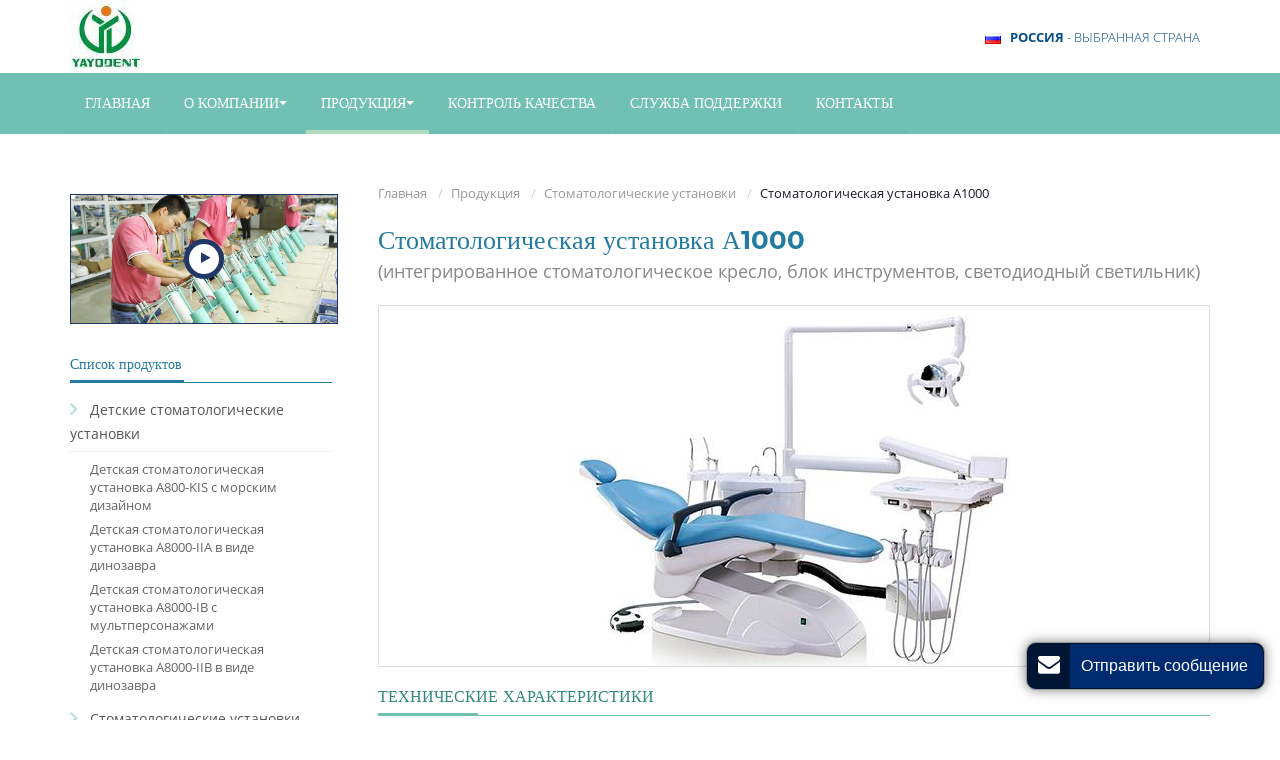

--- FILE ---
content_type: text/html
request_url: http://dentalchair-unit.ru/2-4-a1000-dental-chair-unit.html
body_size: 9452
content:
<!doctype html>
<html lang="RU">
<head>
<meta charset="utf-8">
<meta name="language" content="ru">
<meta name="referrer" content="always">
<meta name="viewport" content="width=device-width, initial-scale=1">  






<meta property="og:title" content="Стоматологическая установка А1000 | Производитель стоматологического оборудования | Yayou" />
<meta property="og:type" content="website" />
<meta property="og:url" content="http://dentalchair-unit.ru/2-4-a1000-dental-chair-unit.html" />
<meta property="og:description" content="Стоматологическое кресло A1000 управляется с помощью двигателя низкого напряжения DC, который предотвращает вибрацию, вызванную давлением воздуха и воды и защищает стоматологический скалер." />

<title>Стоматологическая установка А1000 | Производитель стоматологического оборудования | Yayou</title>
<meta name="keywords" content="Стоматологическая установка, стоматология, стоматологическое кресло пациента, производитель стоматологического оборудования" />
<meta name="description" content="Стоматологическое кресло A1000 управляется с помощью двигателя низкого напряжения DC, который предотвращает вибрацию, вызванную давлением воздуха и воды и защищает стоматологический скалер." />

<link rel="alternate" type="application/rss+xml" href="/sitemap.xml" />
<link rel="alternate" type="application/rss+xml" href="/rss.xml" />
<link type="text/css" href="bootstrap-3.3.4/css/bootstrap.min.css" rel="stylesheet" />
<link type="text/css" href="css/font-awesome.min.css" rel="stylesheet" />
<link type="text/css" href="css/responsive.css" rel="stylesheet" />
<link type="text/css" href="css/magnific-popup.css" rel="stylesheet"/> 
<link type="text/css" href="css/slider.css" rel="stylesheet"/>
<link type="text/css" href="js/videocss.css" rel="stylesheet"/>
<link rel="stylesheet" href="http://etwvideoru18.com/js/hls/plyr.css">
<meta http-equiv="x-dns-prefetch-control" content="on" />
<link rel="dns-prefetch" href="http://etwru22.com" /> 
</head>

<body>
<div class="gridContainer clearfix">
  <div id="header">
    <div id="headerin">
      <div id="etw_logo"><a href="/"><img src="images/logo.jpg" alt="Foshan Yayou Medical Equipment Co.,Ltd." /></a></div>
      <div id="etw_language" onClick="showcountryselector();"> <img src="flag/ru.jpg" /> <a href="#"><strong>Россия</strong> - выбранная страна</a> </div>
    <div class="clear"></div>
    </div> 
    <div class="top-nav">
      <nav class="navbar navbar-default">
        <div class="container-fluid">
          <div class="navbar-header">
            <button type="button" class="navbar-toggle collapsed" data-toggle="collapse" data-target="#bs-example-navbar-collapse-1" aria-expanded="false">
            <div class="icon-reorder"></div>
            </button>
          </div>
          <div class="collapse navbar-collapse" id="bs-example-navbar-collapse-1">
            <ul class="nav navbar-nav">
              <li><a href="/">Главная</a></li>
<li class="dropdown"><a href="about-us.html" class="dropdown-toggle" data-toggle="dropdown" role="button" aria-haspopup="true" aria-expanded="false">О компании<span class="caret"></span></a>
                 <ul class="dropdown-menu">
                  <li><a href="company.html">Профиль компании</a></li> 
                  <li><a href="histroy.html">История развития</a></li> 
                  <li><a href="certificate.html">Сертификаты</a></li> 
                  <li><a href="customer-examples.html">Наши клиенты</a></li> 
                  <li><a href="trade-show.html">Участие в выставках</a></li>  
                </ul>
              </li> 
              <li class="dropdown"><a href="products.html" class="dropdown-toggle dq" data-toggle="dropdown" role="button" aria-haspopup="true" aria-expanded="false">Продукция<span class="caret"></span></a>
               <ul class="dropdown-menu row" id="menu-items"> 
               
               </ul>
              </li> 
              <li><a href="quality.html">Контроль качества</a></li>  
              <li><a href="service.html">Служба поддержки</a></li>  
              <li><a href="contact.html">Контакты</a></li>
            </ul>
          </div>
        </div>
      </nav>
    </div>
    <div class="clear"></div> 
  </div>
  <div class="clear"></div>  
  <div id="container">   
    <div id="etw_content">
    <div class="etw_video"><a href="#"><span class="icon-play"></span></a></div>
    <div id="etw_right">
        <div id="etw_producttitle">
          <ol>
            <li><a href="/">Главная</a></li>
            <li><a href="products.html">Продукция</a></li>
            <li><a href="2-dental-chair-unit.html">Стоматологические установки</a></li>
            <li>Стоматологическая установка А1000</li>
          </ol>
        </div>
        <div class="clear"></div> 
<div id="etw_instruction"> 
<div class="js-gallery-wrap">
<div itemscope itemtype="http://data-vocabulary.org/Product">
<div itemprop="description"> 
<h2 itemprop="name">Стоматологическая установка А1000
 <span>(интегрированное стоматологическое кресло, блок инструментов, светодиодный светильник) </span></h2>
<content>
<div class="img_center"><figure><a href="products/2-4-a1000-dental-chair-unit_01.jpg"><img title="Стоматологическая установка А1000" src="products/2-4-a1000-dental-chair-unit_01b.jpg" /></a></figure></div>
 <div class="clear"></div>
 <div class="protitles"><span>Технические характеристики</span></div>
 <ul class="processitem">
   <li> Электроснабжение: AC220В/110ВC 50/60Гц</li>
   <li> Входной источник энергии: 1200Вт</li>
   <li> Тип плавкого предохранителя: RFl-20, модель: Ф5×20, номинальный ток: 6.0A</li>
   <li> Стоматологический светильник (холодный свет): AC12—24В/6Вт—10Вт</li>
   <li> Негатоскоп: AC24В/4Вт</li>
   <li> Терморегулятор водоснабжения: AC24В/80Вт температура: 40℃±5℃</li>
   <li> Двигатель постоянного тока: DC24В/Л3.8A</li>
   <li> Цветовая температура стоматологического светильника: ≤4500K</li>
   <li> Интенсивность стоматологического светильника: 7000лк—42000лк</li>
   <li> Минимальная высота кресла: ≦50см</li>
   <li> Максимальная высота кресла: ≧75см</li>
   <li> Максимальная нагрузка кресла: ≤250кг</li>
   <li> Чехол на кресло: &lt; 1.9м</li>
   <li> Максимальная нагрузка стоматологического блока инструментов: 1.5кг</li>
   <li> Размеры стоматологической установки: 155*105*125 см</li>
   <li> Вес брутто: 250кг</li>

</ul>
 <div class="clear"></div>   
<div class="protitles"><span>Характеристики</span></div>    
В стоматологическую установку A1000 встроена удобная в эксплуатации керамическая плевательница, а также вместительный блок инструментов. <br>
 <ul class="item">
   <li> Используя негатоскоп, врач и пациент могут легко определить состояние полости рта.</li>
   <li> За счёт верхней загрузки блока инструментов, врачу не составит труда найти необходимое устройство. Стоматологический светильник легко отключить/включить в ручном или индукционном режиме.</li>
   <li> С целью послепродажного технического обслуживания сидение может быть легко разобрано благодаря съемным компонентам, что упрощает ремонт оборудования. </li>

</ul>
<div class="clear"></div>  
<div class="protitles"><span>Описание компонентов</span></div>    
<div class="img_rights"><figure><a href="products/2-4-a1000-dental-chair-unit_02.jpg"><img title="Электрическое стоматологическое кресло" src="products/2-4-a1000-dental-chair-unit_02.jpg" /></a></figure></div>
 <ul class="item">
<strong>Электрическое стоматологическое кресло</strong>
<li>Покрытие кресла изготовлено из мягкого пенополиуретанового эргономичного  материала с эффектом памяти, который гарантирует удобство пациенту во время лечения.</li>
<li>Высота спинки сидения регулируется двигателем низкого напряжения DC24В с использованием пневматической пружины, которая позволяет добиться быстрого и стабильного подъёма. </li>

</ul>
<div class="clear"></div> 
<hr>  
<div class="row">
 <div class="col-xs-12 col-sm-7">
 <ul class="item">
<strong>Стоматологический светильник </strong>
<li> Яркий и равномерный свет создаёт удобные условия для работы врача.</li>
<li> Пользователь может включить/отключить стоматологический светильник вручную или в удаленном режиме. </li>

</ul>
</div>
 <div class="col-xs-12 col-sm-5">
<div class="etw_photo etw_pic2">
<ul> 
 <li><figure><a href="products/2-4-a1000-dental-chair-unit_03.jpg"><img title="Стоматологический светильник" src="products/2-4-a1000-dental-chair-unit_03.jpg" /></a></figure></li>
 <li><figure><a href="products/2-4-a1000-dental-chair-unit_04.jpg"><img title="Стоматологический светильник" src="products/2-4-a1000-dental-chair-unit_04.jpg" /></a></figure></li>
 </ul>
 </div>
 </div>
</div> 
<div class="clear"></div> 
<hr>
<div class="img_rights"><figure><a href="products/2-4-a1000-dental-chair-unit_05.jpg"><img title="Блок инструментов" src="products/2-4-a1000-dental-chair-unit_05.jpg" /></a></figure></div>
 <ul class="item">
<strong>Блок инструментов</strong>
<li> Конструкция без использования винтов обеспечивает удобство послепродажного технического обслуживания инструмента.</li>
<li> С помощью встроенного в блок инструментов негатоскопа врач может легко определить проблемы в полости рта пациента.</li>
<li> Четырехканальные шланги для наконечников бормашины устойчивы к коррозии, высокому давлению и износу.</li>

</ul>
<div class="clear"></div> 
<hr>
<div class="img_rights"><figure><a href="products/2-4-a1000-dental-chair-unit_06.jpg"><img title="Многофункциональное педальное управление" src="products/2-4-a1000-dental-chair-unit_06.jpg" /></a></figure></div>
 <ul class="item">
<strong>Многофункциональное педальное управление </strong>
<li> Врач может отрегулировать высоту и наклон стоматологического кресла с помощью ножной педали.</li>
<li> Врач может контролировать поступление воды к плевательнице для ополаскивания полости рта или очищения плевательницы с помощью ножной педали.</li>
<li> Многофункциональное педальное управление контролирует подачу воды и воздуха для блока инструментов. </li>
<li> Многофункциональное педальное управление позволяет выбрать необходимую функцию бормашины, разделяя подачу пара и воды. </li>

</ul>
<div class="clear"></div>   
<div class="protitles"><span>Стандартная комплектация</span></div>   
 <ul class="processitem">
   <li> Электрическое стоматологическое кресло 1 шт.</li>
   <li> Система подачи воды 1 шт.</li>
   <li> Бойлер для подогрева воды 1 шт.</li>
   <li> Блок инструментов с пневматическим фиксатором 1 шт.</li>
   <li> Столик для инструментов с панелью кнопочного управления 1 шт.</li>
   <li> Светодиодный стоматологический светильник 1 шт.</li>
   <li> Четырехканальный шланг 3 шт.</li>
   <li> Водовоздушный пистолет с тремя режимами работы 2 шт.</li>
   <li> Мощный/слабый слюноотсос 1шт. </li>
   <li> Многофункциональное педальное управление 1 шт.</li>
   <li> Стул врача 1 шт.</li>

</ul>     
<div class="clear"></div> 
<div class="protitles"><span>Дополнительная комплектация</span></div>   
 <ul class="processitem">
   <li> Стоматологический скалер</li>
   <li> Фотополимеризатор</li>
   <li> Высоко/низкоскоростная бормашина</li>
   <li> Стоматологический воздушный компрессор</li>
   <li> Интраоральная камера (+дисплей)</li>
   <li> Другое дополнительное оборудование</li>
   
</ul>    
<div class="clear"></div> 
 <strong>Установка</strong> <br>  
 <div class="img_center"><figure><a href="products/2-4-a1000-dental-chair-unit_07.jpg"><img title="Установка" src="products/2-4-a1000-dental-chair-unit_07b.jpg" /></a></figure></div>
 <div class="relatednames">
 Схожая продукция<br>
 стоматологическое оборудование, стоматология, стоматологическая установка, блок инструментов, блок инструментов детской стоматологической установки</div>
 </content>
            <div id="etw_form">
              <div id="etw_set_feedback_form">
                <div id="etw_form_title"><span class="icon-envelope"></span> Форма запроса</div>
                <div id="floatchatiframe2011"></div>
              </div>
              <div class="etw_contactin">
                <div class="etw_hometitle"><span class="icon-phone-sign"></span> <a href="contact.html">Контакты</a></div>
                <div class="etw_contact">
    <p class="c_name">Foshan Yayou Medical Equipment Co.,Ltd.</p>
    <p>Адрес: No.1 Huafu Bei Road, Zhangcha Street, Chancheng District, Foshan City, Guangdong Province</p>
    <p>
Тел.: <a href="tel:+86-757-82582940"> +86-757-82582940</a> <br>

Факс: +86-757-82582942</p>
    
<div class="share"> <a title="Twitter" class="share_twitter" href="https://twitter.com/intent/tweet?text=%D0%A1%D1%82%D0%BE%D0%BC%D0%B0%D1%82%D0%BE%D0%BB%D0%BE%D0%B3%D0%B8%D1%87%D0%B5%D1%81%D0%BA%D0%B0%D1%8F+%D1%83%D1%81%D1%82%D0%B0%D0%BD%D0%BE%D0%B2%D0%BA%D0%B0+%D0%901000+%7C+%D0%9F%D1%80%D0%BE%D0%B8%D0%B7%D0%B2%D0%BE%D0%B4%D0%B8%D1%82%D0%B5%D0%BB%D1%8C+%D1%81%D1%82%D0%BE%D0%BC%D0%B0%D1%82%D0%BE%D0%BB%D0%BE%D0%B3%D0%B8%D1%87%D0%B5%D1%81%D0%BA%D0%BE%D0%B3%D0%BE+%D0%BE%D0%B1%D0%BE%D1%80%D1%83%D0%B4%D0%BE%D0%B2%D0%B0%D0%BD%D0%B8%D1%8F+%7C+Yayou&url=http%3A%2F%2Fdentalchair-unit.ru%2F2-4-a1000-dental-chair-unit.html&related=" target="_blank"><i class="icon-twitter"></i></a> <a title="Facebook" class="share_facebook" href="http://www.facebook.com/sharer.php?u=http%3A%2F%2Fdentalchair-unit.ru%2F2-4-a1000-dental-chair-unit.html#.UeoAPXvAH60.facebook&t=%D0%A1%D1%82%D0%BE%D0%BC%D0%B0%D1%82%D0%BE%D0%BB%D0%BE%D0%B3%D0%B8%D1%87%D0%B5%D1%81%D0%BA%D0%B0%D1%8F+%D1%83%D1%81%D1%82%D0%B0%D0%BD%D0%BE%D0%B2%D0%BA%D0%B0+%D0%901000+%7C+%D0%9F%D1%80%D0%BE%D0%B8%D0%B7%D0%B2%D0%BE%D0%B4%D0%B8%D1%82%D0%B5%D0%BB%D1%8C+%D1%81%D1%82%D0%BE%D0%BC%D0%B0%D1%82%D0%BE%D0%BB%D0%BE%D0%B3%D0%B8%D1%87%D0%B5%D1%81%D0%BA%D0%BE%D0%B3%D0%BE+%D0%BE%D0%B1%D0%BE%D1%80%D1%83%D0%B4%D0%BE%D0%B2%D0%B0%D0%BD%D0%B8%D1%8F+%7C+Yayou&display=popup" target="_blank"><i class="icon-facebook"></i></a>  <a title="Linkedin" class="share_linkedin" href="http://www.linkedin.com/shareArticle?mini=true&amp;url=http%3A%2F%2Fdentalchair-unit.ru%2F2-4-a1000-dental-chair-unit.html&amp;title=%D0%A1%D1%82%D0%BE%D0%BC%D0%B0%D1%82%D0%BE%D0%BB%D0%BE%D0%B3%D0%B8%D1%87%D0%B5%D1%81%D0%BA%D0%B0%D1%8F+%D1%83%D1%81%D1%82%D0%B0%D0%BD%D0%BE%D0%B2%D0%BA%D0%B0+%D0%901000+%7C+%D0%9F%D1%80%D0%BE%D0%B8%D0%B7%D0%B2%D0%BE%D0%B4%D0%B8%D1%82%D0%B5%D0%BB%D1%8C+%D1%81%D1%82%D0%BE%D0%BC%D0%B0%D1%82%D0%BE%D0%BB%D0%BE%D0%B3%D0%B8%D1%87%D0%B5%D1%81%D0%BA%D0%BE%D0%B3%D0%BE+%D0%BE%D0%B1%D0%BE%D1%80%D1%83%D0%B4%D0%BE%D0%B2%D0%B0%D0%BD%D0%B8%D1%8F+%7C+Yayou" target="_blank"><i class="icon-linkedin"></i></a> <a title="Gmail" class="share_gmail" href="https://mail.google.com/mail/?view=cm&fs=1&to&su=%D0%A1%D1%82%D0%BE%D0%BC%D0%B0%D1%82%D0%BE%D0%BB%D0%BE%D0%B3%D0%B8%D1%87%D0%B5%D1%81%D0%BA%D0%B0%D1%8F+%D1%83%D1%81%D1%82%D0%B0%D0%BD%D0%BE%D0%B2%D0%BA%D0%B0+%D0%901000+%7C+%D0%9F%D1%80%D0%BE%D0%B8%D0%B7%D0%B2%D0%BE%D0%B4%D0%B8%D1%82%D0%B5%D0%BB%D1%8C+%D1%81%D1%82%D0%BE%D0%BC%D0%B0%D1%82%D0%BE%D0%BB%D0%BE%D0%B3%D0%B8%D1%87%D0%B5%D1%81%D0%BA%D0%BE%D0%B3%D0%BE+%D0%BE%D0%B1%D0%BE%D1%80%D1%83%D0%B4%D0%BE%D0%B2%D0%B0%D0%BD%D0%B8%D1%8F+%7C+Yayou&body=http%3A%2F%2Fdentalchair-unit.ru%2F2-4-a1000-dental-chair-unit.html#.UeoAibOaiNE.gmail&ui=2&tf=1&shva=1" target="_blank"><i class="icon-envelope-alt"></i></a> <a title="Print This Page" rel="nofollow" href="#" onclick="window.print();return false;"><i class="icon-print"></i></a> <a title="ETW Cloud System" class="share_etwcloud" href="http://etwinternational.ru/productlist.html?q=%D0%A1%D1%82%D0%BE%D0%BC%D0%B0%D1%82%D0%BE%D0%BB%D0%BE%D0%B3%D0%B8%D1%87%D0%B5%D1%81%D0%BA%D0%B0%D1%8F+%D1%83%D1%81%D1%82%D0%B0%D0%BD%D0%BE%D0%B2%D0%BA%D0%B0+%D0%901000++%28%D0%B8%D0%BD%D1%82%D0%B5%D0%B3%D1%80%D0%B8%D1%80%D0%BE%D0%B2%D0%B0%D0%BD%D0%BD%D0%BE%D0%B5+%D1%81%D1%82%D0%BE%D0%BC%D0%B0%D1%82%D0%BE%D0%BB%D0%BE%D0%B3%D0%B8%D1%87%D0%B5%D1%81%D0%BA%D0%BE%D0%B5+%D0%BA%D1%80%D0%B5%D1%81%D0%BB%D0%BE%2C+%D0%B1%D0%BB%D0%BE%D0%BA+%D0%B8%D0%BD%D1%81%D1%82%D1%80%D1%83%D0%BC%D0%B5%D0%BD%D1%82%D0%BE%D0%B2%2C+%D1%81%D0%B2%D0%B5%D1%82%D0%BE%D0%B4%D0%B8%D0%BE%D0%B4%D0%BD%D1%8B%D0%B9+%D1%81%D0%B2%D0%B5%D1%82%D0%B8%D0%BB%D1%8C%D0%BD%D0%B8%D0%BA%29" target="_blank"><i class="icon-cloud"></i></a></div>
<div class="qrcode"></div>
    </div>
              </div>
            </div> 
                <div class="clear"></div>
                <div class="other_pro">
                  <div class="othertitle"><strong>Другие продукты</strong></div>
                  <ul>  
<li>
<ol>
<li class="product_img"><a href="2-5-a3000-dental-chair-unit.html"><img src="products/2-5-a3000-dental-chair-unit_01m.jpg" alt="Стоматологическая установка А3000" /></a></li>
<li class="product_con"><a href="2-5-a3000-dental-chair-unit.html">Стоматологическая установка А3000</a> </li>
</ol>
</li>  
<li>
<ol>
<li class="product_img"><a href="2-6-a3600-dental-chair-unit.html"><img src="products/2-6-a3600-dental-chair-unit_01m.jpg" alt="Стоматологическая установка А3600 " /></a></li>
<li class="product_con"><a href="2-6-a3600-dental-chair-unit.html">Стоматологическая установка А3600 </a> </li>
</ol>
</li> 
<li>
<ol>
<li class="product_img"><a href="2-7-a5000-dental-chair-unit.html"><img src="products/2-7-a5000-dental-chair-unit_01m.jpg" alt="Стоматологическая установка А5000 " /></a></li>
<li class="product_con"><a href="2-7-a5000-dental-chair-unit.html">Стоматологическая установка А5000 </a> </li>
</ol>
</li>  
<li>
<ol>
<li class="product_img"><a href="2-8-a6600-dental-chair-unit.html"><img src="products/2-8-a6600-dental-chair-unit_01m.jpg" alt="Стоматологическая установка А6600" /></a></li>
<li class="product_con"><a href="2-8-a6600-dental-chair-unit.html">Стоматологическая установка А6600</a> </li>
</ol>
</li>
                  </ul>
                </div>  
 
 
          </div>
        </div>
          </div>
        </div>
    <div class="clear"></div> 
        </div>
    <div id="etw_sidebar"> 
    <div id="etw_productlist">
    <div class="etw_hometitle"><span>Список продуктов</span></div>
    <ul>
 <li><a href="1-pediatric-dental-chair.html">Детские стоматологические установки</a>
 <ol>
<li><a href="1-1-pediatric-dental-chair.html">Детская стоматологическая установка А800-KIS с морским дизайном</a></li>
<li><a href="1-2-pediatric-dental-chair.html">Детская стоматологическая установка А8000-IIА в виде динозавра</a></li>
<li><a href="1-3-pediatric-dental-chair.html">Детская стоматологическая установка А8000-IВ с мультперсонажами</a></li>
<li><a href="1-4-pediatric-dental-chair.html">Детская стоматологическая установка А8000-IIВ в виде динозавра</a></li>
</ol>
</li>
<li><a href="2-dental-chair-unit.html">Стоматологические установки</a>
<ol>
<li><a href="2-1-a800-dental-chair-unit.html">Стоматологическая установка А800</a></li>
<li><a href="2-2-a800-i-dental-chair-unit.html">Стоматологическая установка А800-I </a> </li>
<li><a href="2-3-a880-dental-chair-unit.html">Стоматологическая установка А880</a></li>
<li><a href="2-4-a1000-dental-chair-unit.html" class="dq">Стоматологическая установка А1000</a></li>
<li><a href="2-5-a3000-dental-chair-unit.html">Стоматологическая установка А3000</a> </li>
<li><a href="2-6-a3600-dental-chair-unit.html">Стоматологическая установка А3600 </a></li>
<li><a href="2-7-a5000-dental-chair-unit.html">Стоматологическая установка А5000 </a></li>
<li><a href="2-8-a6600-dental-chair-unit.html">Стоматологическая установка А6600</a> </li>
<li><a href="2-9-a6800-dental-chair-unit.html">Стоматологическая установка А6800</a></li>
</ol>
</li>  
    </ul>
    </div> <div class="clear"></div>    
       <div id="tags"><div id="tags_title">Tags</div><a class="tags_1">Стоматологическая установка</a><a class="tags_2"> стоматология</a><a class="tags_3"> стоматологическое кресло пациента</a><a class="tags_4"> производитель стоматологического оборудования</a></div>
    </div>
    <div class="clear"></div> 
  </div>  
    <div class="clear"></div> 
  </div>
  <div class="clear" id="etwclear"></div>
  <div id="footer">
    <div id="etw_footin">
      <div id="etw_homefooter"><a href="/">Главная</a>  <a href="about-us.html">О компании</a>  <a href="products.html">Продукция</a> <a href="quality.html">Контроль качества</a>  <a href="service.html">Служба поддержки</a>  <a href="contact.html">Контакты</a></div>
    </div>
      <div class="clear"></div>
      <div id="otherlink"></div>
      <div class="clear"></div>
      <div id="etw_coper">
        <coperright><a id="coper" title="Supported by ETW International Inc. USA" target="blank" href="http://www.etwinternational.com/">Supported by ETW International Inc. USA</a></coperright>
      </div>
  </div>
</div>
<script type="text/javascript" src="http://etwru22.com/public/static/js/jquery-1.10.0.min.js"></script> 
<script type="text/javascript" src="js/menu-items.js"></script> 
<script> 
jQuery(document).ready(function(){
jQuery.getScript('http://etwru22.com/serverFile/chat/2015/chat.2015.js',function(){
jQuery.getScript('http://etwru22.com/serverFile/chat/2015/top.2015.js',function(){
var chat_param = new Object();
chat_param.jsqid = 19971;  //计数器编号
chat_param.chatid = 6579; //询盘编号
chat_param.lan = 'ru'; //语言
chat_param.ShowFooterIcon = 1; //1, 文字显示方式,不等于1, 图片显示方式
chat_param.rssUrl = 'rss.xml'; //RSS链接, 默认为: add/rss
chat_param.sitemapUrl = 'sitemap.html'; //sitemap链接, 默认为: add/sitemap
etw_init(chat_param);
SetInquiryForm('floatchatiframe2011','90%','500');
Get_Google_Analytics('UA-122686090-44');
jQuery.getScript("https://etwinternational.ru/public/world/js/etwcloudglobe.min.js", function() {
	chat_param.title = "ВЫБЕРИТЕ СТРАНУ"; //标题
        ETWCountrySelector(chat_param);
});
})
})
});</script> 
<script type="text/javascript" src="bootstrap-3.3.4/js/bootstrap.min.js"></script> 
<script type="text/javascript"> 
$('.dropdown-toggle').dropdownHover(); 
jQuery(function($){
$('a.dropdown-toggle').click(function(e){
	e.preventDefault();
	var th=$(this); 
	location.href= th.attr("href");
	});
});
 </script>
<script type="text/javascript" src="js/jquery.magnific-popup.min.js"></script> 
<script src="http://etwvideoru18.com/js/hls/plyr.js"></script> 
<script src="http://etwvideoru18.com/js/hls/hls.light.min.js"></script> 
<script src="http://etwvideoru18.com/js/hls/main.min.js"></script>  
<script type="text/javascript">
jQuery(document).ready(function() {
    jQuery(".etw_video a,.home_video a").magnificPopup({
      mainClass: 'video_pop-up',
      items: {
        src: '<div id="my_video-wrap"><div class="inner_video-wrap"><video id="my_video" controls preload="auto"></video></div></div>',
        type: 'inline'
      },
      closeMarkup: '<button title="" type="button" class="mfp-close">&#215;</button>',
      fixedContentPos: true,
      closeOnBgClick: false,
      verticalFit: true,
      preloader: false,
      callbacks: {
        open: function() {
          etwvp.init('#my_video','ru/fsyayou/home_ru','dentalunit-videos.ru');
        },
        close: function() {
         
        }
      }
    });

});
</script>  
<script>
jQuery(document).ready(function() {
	jQuery(".js-gallery-wrap").magnificPopup({
			  delegate: 'figure > a',
			  type:'image',
			  gallery: {
				enabled: true,
				navigateByImgClick: true,
				preload: [0,1]
			  }
			});
});
</script>  
<script type="text/javascript" src="http://etwru22.com/public/static/js/md.js"></script>     
<script type="text/javascript" src="http://etwru22.com/public/static/layer/layer.js"></script>
<script type="text/javascript" src="http://etwru22.com/public/static/js/shield.js"></script>

<script>
var chat_param = new Object();
ETWWebShield(chat_param);
</script>
</body>
</html>


--- FILE ---
content_type: text/html; charset=UTF-8
request_url: https://etwinternational.ru/index.php?{web/api}/get_lan&chatid=6579&jsqid=19971&callback=countryselectordata
body_size: 254
content:
countryselectordata({"langlist":[{"website":"dentalchair-unit.com","name":"English","img":"us.jpg"},{"website":"dentalchair-unit.ru","name":"\u0420\u0443\u0441\u0441\u043a\u0438\u0439","img":"ru.jpg"},{"website":"dentalchair-unit.com.ar","name":"Espa\u00f1ol","img":"ar.gif"},{"website":"dentalchair-units.com","name":"\u0627\u0644\u0639\u0631\u0628\u064a\u0629","img":"ae.jpg"}]})

--- FILE ---
content_type: text/css
request_url: http://dentalchair-unit.ru/css/responsive.css
body_size: 10843
content:
@charset "utf-8";
@font-face{font-weight:400;font-style:normal;font-family:fontawesome;src:url(//:) format("no404"),url(../font-awesome/fontawesome-webfont.woff) format("woff"),url(../font-awesome/fontawesome-webfont.ttf) format("truetype")} 


@font-face{font-weight:400;font-style:normal;font-family:Open Sans Regular;src:url(//:) format("no404"),url(../font/OpenSans-Regular.woff) format("woff"),url(../font/OpenSans-Regular.ttf) format("truetype")} 
@font-face{font-weight:400;font-style:normal;font-family:Open Sans Light;src:url(//:) format("no404"),url(../font/OpenSans-Light.woff) format("woff"),url(../font/OpenSans-Light.ttf) format("truetype")} 
@font-face{font-weight:400;font-style:normal;font-family:Open Sans Bold;src:url(//:) format("no404"),url(../font/OpenSans-Bold.woff) format("woff"),url(../font/OpenSans-Bold.ttf) format("truetype")} 
@font-face{font-weight:400;font-style:normal;font-family:Montserrat Bold;src:url(//:) format("no404"),url(../font/Montserrat-Bold.woff) format("woff"),url(../font/Montserrat-Bold.ttf) format("truetype")}    
@font-face{font-weight:400;font-style:normal;font-family:Montserrat Regular;src:url(//:) format("no404"),url(../font/Montserrat-Regular.woff) format("woff"),url(../font/Montserrat-Regular.ttf) format("truetype")}    

/*base*/
img,object{max-width:100%}
img{-ms-interpolation-mode:bicubic;border:0}
body{color:#474747;font-size:14px;line-height:24px;clear:both;font-family:Open Sans Regular;background:#fff}
*,li,ol,ul{margin:0;padding:0}
li,ol,ul{float:left;list-style:none}
a{color:#291d5a;blr:expression(this.onFocus=this.blur())}
a:hover{color:#291d5a}
a:focus{outline:0}
a,a:focus,a:hover{text-decoration:none}
.clear{clear:both;margin:0;padding:0;height:0;font-size:0;line-height:0;width:0}
h2{line-height:26px;padding:25px 0 15px 0;font-size:26px;color:#237b9f; font-family:Montserrat Bold;margin:0}
h2 span{display:block;font-size:18px;color:#888; padding-top:5px; font-family:Open Sans Regular; text-transform:none}
h3{display:block;margin:0;padding:7px 0;font-size:16px;line-height:20px;color:#101010; font-family:Ubuntu Medium;} 

.etw_hometitle{line-height:26px;padding:25px 0 15px 0;font-size:26px;color:#237b9f; font-family:Montserrat Bold;}
.table{margin:5px 0 0;width:100%}
.table-responsive{margin-bottom:25px}
table,td{border:1px solid #ccc!important}
.table>tbody>tr{background-color:#f8f8f8}
.table>tbody>tr:nth-of-type(odd){background-color:#fff}
.table-hover>tbody>tr:hover,.table>tbody>tr:nth-of-type(odd):hover{background-color:#eee}
.table .top{background:#dde2e6!important}
.table>tbody>tr>td{vertical-align:middle;padding:4px 8px;font-size:14px;line-height:18px}
.table img{display:block;margin:5px auto;max-width:120px; float:left}
.table>tbody>tr>td u.inquiry:after{ float:left;!important;  margin:2px 0!important}
p{margin:0;padding:0 0 15px}
#chatbox{padding:0!important;border:none!important}
hr{border-top:1px dashed #ccc;margin:10px 0 15px;display:block;clear:both} 
inquiry,u.inquiry {text-decoration: none; color:#666}
u.inquiry:after{content:"INQUIRY"; display:inline-block;background:#236fc3;border-radius: 2px;color:#fff;text-align: center;line-height: 1;padding:4px 10px;font-size: 12px; margin:15px 0 0 0; float:right}
u.inquiry:hover:after{ background:#f08300} 
#etw_top{position:fixed;width:40px;height:40px;right:20px;bottom:100px;text-align:center;border-radius:4px;background:rgba(153,153,153,.6);z-index:100;cursor:pointer}
#etw_top i{font-size:30px;color:#fff;margin-top:3px;display:block}
#etw_top:hover i{margin-top:-5px;transition:all ease-in-out .3s;-moz-transition:all ease-in-out .3s;-webkit-transition:all ease-in-out .3s;-o-transition:all ease-in-out .3s;-ms-transition:all ease-in-out .3s} 
.review{font-size:16px;color:#291d5a}
.top{ padding-top:15px;} 
.brief,.relatednames{width:100%;margin:15px 0;overflow:hidden;color:#999;font-size:13px;line-height:20px}    
.half{ width:50%; float:left; padding-right:3%}

/*header*/
#header{width:100%; margin:0 auto; background:#fff; position:fixed;z-index:999; top:0}
#headerin{width:100%;margin:0 auto;max-width:1140px;}
#etw_logo{width:70px;height:auto;float:left;}
#etw_language{width:60%;float:right;text-align:right;margin:25px 10px 0 0}
#etw_language a{color:#074e86;line-height:18px;padding:2px 0 0 5px;font-size:13px;display:inline-block; text-transform:uppercase; font-family:Open Sans Light}
#etw_language a strong{font-size:13px; font-weight:400;color:#074e86;  font-family:Open Sans Bold}
#etw_language a:hover{color:#01903e}
.top-nav{ width:100%; float:right; text-align:left; background:#70c1b3}
.container-fluid{ padding:0;max-width:1140px;}
.navbar,.navbar-default,.navbar-default .navbar-collapse,.navbar-header,.navbar-nav{background:0;border:0;min-height:inherit;padding:0;margin:0;width:100%}
.navbar-default .navbar-nav li{width:auto;float:none;display:inline-block;}
.navbar-default .navbar-nav>li>a{ padding:18px 15px 14px 15px; color:#fff; font-size:14px; line-height:25px; text-transform:uppercase; font-family:Montserrat Regular; border-bottom:4px #6ebcb2 solid}
.navbar-default .dropdown-menu{z-index:1000;min-width:280px!important}
.dropdown-menu>li>a{white-space:normal!important}
.navbar-default .dropdown-menu li{width:100%;display:block;margin:0} 
.navbar-default .navbar-nav .caret{margin:0 0 2px 0}
.navbar-default .dropdown-menu li a{font-size:14px;padding:5px 20px 5px 18px;color:#555;line-height:18px}
.navbar-default .dropdown-menu li a.sechildren{font-size:14px;padding-left:30px;color:#888} 
.navbar-default .row{ width:520px; left:0; padding:15px 10px 10px 10px;}
.navbar-default .row li{ display:block; margin-right:2%; float:left;}  
.navbar-default .row li a,.navbar-default .row li ol,.row .dropdown-menu li ol a,.navbar-default .row li ol li,.navbar-default .row li ol li a{ width:100%; display:block;}
.navbar-default .row li a{ font-size:14px; color:#202020; line-height:16px; padding:8px 12px 4px 0; font-weight:bold} 
.navbar-default .row li .listp{ padding:5px 0 15px 0; float:left}
.navbar-default .row li ol li a{ font-size:13px; color:#555; position:relative; padding:3px 15px 3px 13px; line-height:16px; display:block; font-weight:400;}
.navbar-default .row li ol li a:before{ content:"\f105";font-family:fontawesome; position:absolute; left:2px; top:2px}
.navbar-default .row li ol{ padding-bottom:15px;}
.navbar-default .navbar-nav li a.dq,.navbar-default .navbar-nav li a:hover{ border-bottom:4px #b2dbbf solid; background:none;color:#fff;}
.navbar-default .dropdown-menu li a.dq,.navbar-default .dropdown-menu li a:hover{color:#e67615; background:none; border-bottom:none}
.navbar-default .navbar-nav>.open>a,.navbar-default .navbar-nav>.open>a:focus,.navbar-default .navbar-nav>.open>a:hover{ color:#fff; border-bottom:4px #b2dbbf solid; background:none;}
.navbar-brand{display:none}
.navbar-default .row li ol li a.dq,.navbar-default .row li ol li a:hover{ text-decoration:underline}

/*banner*/
#etw_banner{width:100%;height:auto;margin:0 auto; position:relative; text-align:center;} 
#etw_banner img{ width:100%; text-align:center; display:block;}
.banner_txt{position:absolute;width:94%;max-width:1140px;margin:0 auto;left:0;right:0;top:30%; text-align:center}
.banner_txt h2{font-size:29px; line-height:35px; color: #000; text-transform: uppercase;font-family:Montserrat Bold; text-align:right; width:450px; float:right; position:relative} 
.banner_txt h2:before{ position:absolute; content:""; width:90px; height:4px; background:#70c1b3; right:0; bottom:10px}
.banner_txt h2 span{font-size:29px;display:block; color: #000; text-transform: uppercase; font-family: Montserrat Regular;}


/*video*/
.etw_video{width:23.5%;overflow:hidden;position:relative;margin:10px auto 30px;float:left;height:130px;background:url(../images/video.jpg) no-repeat center;background-size:cover; border:1px #213866 solid;}
.etw_video a{top:0;font-size:18px;position:absolute;left:0;right:0;margin:auto;text-align:center;width:40px;height:40px;bottom:0}
.etw_video a span{padding:8px 0 0 4px;display:block;text-align:center;margin:0 auto;color:#213866;font-size:12px;border:5px solid #213866;border-radius:50%;width:100%;height:100%;transition:all ease-in-out .3s;-moz-transition:all ease-in-out .3s;-webkit-transition:all ease-in-out .3s;-o-transition:all ease-in-out .3s;-ms-transition:all ease-in-out .3s; background:#fff; font-family:fontawesome}
.etw_video img{max-width:150%}
.etw_video a:hover span{ background:#213866;color:#fff}
.etw_video:hover:before{width:100%;height:100%;left:0;top:0;background:rgba(0,0,0,.3);border-color:transparent;transition:all ease-in-out .3s;-moz-transition:all ease-in-out .3s;-webkit-transition:all ease-in-out .3s;-o-transition:all ease-in-out .3s;-ms-transition:all ease-in-out .3s}
.home_video{ margin:0 3% 0 0; height:180px; width: 23%;  float: left; background:url(../images/video.jpg) no-repeat center; background-size:cover; }
.video1{background:url(../images/video1.jpg) no-repeat center;background-size:cover}
.video2{background:url(../images/video2.jpg) no-repeat center;background-size:cover}
.video3{background:url(../images/video4.jpg) no-repeat center;background-size:cover} 
.video4{background:url(../images/video3.jpg) no-repeat center;background-size:cover} 
.video5{background:url(../images/video5.jpg) no-repeat center;background-size:cover} 
.video6{background:url(../images/video6.jpg) no-repeat center;background-size:cover}  
.video7{background:url(../images/video7.jpg) no-repeat center;background-size:cover} 

.company{width:100%; margin:0 auto; background:#eefffc} 
.company_txt{ width:94%;margin:0 auto; max-width:1140px; padding:30px 0 50px 0} 
.company_txt p{color:#3b7f73;line-height:25px;font-size:16px; font-family:Open Sans Regular} 
.company_txt span,.ys{ display:inline-block; color:#3b7f73;font-size:16px; padding-right:5px; font-family:Open Sans Bold}
 
 
/*index*/ 
#container{width:100%;margin:0 auto; margin-top:134px} 
#etw_content{width:94%;overflow:hidden;max-width:1140px;margin:0 auto;padding:50px 0 30px 0}
#etw_right{width:73%;float:right}
#etw_sidebar{width:23%;float:left;}
#etw_sidebar .etw_hometitle,#left .etw_hometitle,#right .etw_hometitle{line-height:20px; font-size:14px; color:#247ba0; padding:0 0 8px 0; font-family:Montserrat Bold; margin-bottom:15px; border-bottom:1px #247ba0 solid}
#left .etw_hometitle {border-bottom:1px #70c1b3 solid}
#etw_sidebar .etw_hometitle span{ display:block; position:relative}
#etw_sidebar .etw_hometitle span:before,#etw_sidebar .etw_hometitle a:before,#left .etw_hometitle a:before,#right .etw_hometitle a:before{ position:absolute; content:""; background:#247ba0; width:114px; height:2px; left:0; bottom:-8px}
#etw_sidebar .etw_hometitle a:before{ background:#247ba0}
#etw_sidebar .etw_hometitle a:before{ width:92px;}
#left .etw_hometitle a:before{ width:190px}
#right .etw_hometitle a:before{ width:145px}
#etw_sidebar .etw_hometitle a,#left .etw_hometitle a,#right .etw_hometitle a{color:#247ba0;display:block;position:relative}
#left .etw_hometitle a{ color:#348a7b;}
#etw_sidebar .etw_hometitle:hover a{color:#f08300;}
#etw_sidebar .etw_hometitle:hover{ color:#f08300;}
#etw_sidebar .etw_hometitle:hover span:before,#etw_sidebar .etw_hometitle:hover a:before{ background:#f08300}
#etw_productlist{ width:100%; height:auto; float:left; padding-bottom:25px}
#etw_productlist ul,#etw_productlist ul li,#etw_productlist ul li ol,#etw_productlist ul li ol li,#etw_productlist ul li ol li ol,#etw_productlist ul li ol li ol li{ display:block; width:100%;} 
#etw_productlist ul>li>a{line-height:18px; font-size:14px; color:#555; padding:5px 10px 5px 20px; font-family: Open Sans Regular; position:relative}  
#etw_productlist ul>li>a:before{ position:absolute; content:"\f105"; font-family:fontawesome; color:#bedfe2; font-size:20px; font-weight:bold; left:0; top:5px;}
#etw_productlist ul li ol{ margin:5px 0 10px 0; padding-top:5px; border-top:1px #eee solid}
#etw_productlist ul li ol li a{ color:#666; display:block; position:relative; font-size:13px; line-height:18px; padding:3px 10px 3px 20px;} 
#etw_productlist ul li a:hover,#etw_productlist ul li a.dq{ color:#e67615; text-decoration:underline;}  
#etw_productlist ul li a:hover:before,#etw_productlist ul li a.dq:before{ color:#e67615;}   
  

.etw_contactin{width:100%;height:auto;float:left; padding:0 0 5px;}
.etw_contact{width:100%;float:left; line-height:18px; color:#666; font-size:13px; font-family:Open Sans Regular; padding:5px 10px 0 0}
.etw_contact p a{color:#666}
.etw_contact p a:hover{color:#e67615}
.indent{ padding-left:61px;} 
.indent1{ padding-left:44px;} 
.c_name{font-family:Open Sans Bold; font-size:14px;}
.share{width:100%;margin:10px 0;overflow:hidden}
.share a{background:#e67615;text-align:center;margin:0 5px 5px 0;width:26px;display:block;float:left; height:26px;line-height:26px;color:#fff;font-size:12px;position:relative;cursor:pointer}
.share a:hover{background:#247ba0;color:#fff}  
#etw_sidebar .qrcode{ padding-bottom:15px;}

#left{ width:48%; float:left} 
#right{ width:48%; float:right} 
#mainpro,#mainpro ul{ width:100%;} 
#mainpro ul>li{width:49%;margin:0 2% 35px 0;} 
#mainpro ul>li:nth-child(2n){margin-right:0}
#mainpro ul>li:nth-child(2n+1){clear:both} 
#mainpro ul li ol{width:100%}
#mainpro ul li ol li.product_img{width:100%; text-align:center; background:#e4e9e8} 
#mainpro ul li ol li.product_img:hover{background:#d8d9d9} 
#mainpro ul>li>ol>li.product_con{width:100%; height:40px;} 
#mainpro ul>li>ol>li.product_con>a{color:#247ba0; font-size:13px; display: block; padding:8px 5% 0 5%; text-align:center; line-height:18px; font-family:Open Sans Light} 
#mainpro ul>li:hover>ol>li.product_con,#mainpro ul>li:hover>ol>li.product_con a{color:#f08300; text-decoration:underline;}  


#etw_homelink .etw_hometitle{ display:block; border-bottom:1px #70c1b3 solid; color:#348a7b; font-size:15px; padding-bottom:20px; position:relative; text-align:right; margin-bottom:40px;}
#etw_homelink .etw_hometitle:before{ position:absolute; content:""; width:60%; height:2px; background:#70c1b3; right:0; bottom:0;} 
#etw_homelink .etw_hometitle>span{ display:block; padding-left:30%; position:relative}
#etw_homelink .etw_hometitle>span:before{ position:absolute; content:""; width:113px; height:102px; left:15px; bottom:-35px; background:url(../images/baby.png) left no-repeat}
#etw_homelink{ width:100%; height:auto; float:left; padding-top:20px;}
#etw_homelink ul,#etw_homelink ul li{ width:100%;}
#etw_homelink ul li{color:#1c6256;  font-size:18px; font-weight:bold; padding:5px 0 5px 0; float:none}
#etw_homelink ul li span{ line-height:18px; font-size:15px; color:#348a7b;padding-left:8px;font-weight:normal;}


.history_date-list{padding-left:30px}
.history_date-list li{border-left:1px solid #70c1b3;box-sizing:border-box;cursor:pointer;margin-left:20px;padding:40px 10px 40px 30px;position:relative;height:auto}
.history_date-list li:first-child:before{background-color:#237b9f;content:"";display:block;position:absolute;top:0;left:-6px;height:1px;width:11px}
.history_date-list li:last-child:after{background-color:#237b9f;content:"";display:block;position:absolute;bottom:0;left:-6px;height:1px;width:11px}
.history_date-list li span{display: block; font-size: 16px; font-family:Montserrat Bold;
margin-left: 0;
width: 60px;
height: 60px;
line-height: 60px;
text-align: center;
border-radius: 50%;
background: #ccc; 
margin-bottom: 15px; position:absolute;top:30px;left:-30px;} 
.history_date-list li:hover span{ background:#70c1b3; color:#fff}
.history_date-list li p{position:relative;display:inline-block; margin:0 0 0 30px;transition:all .3s}  



/*Quick list*/ 
#etw_producttitle{margin:0 auto;height:auto;color:#1f1d29;line-height:18px;font-size:13px}
#etw_producttitle a{color:#999;padding-right:6px}
#etw_producttitle li{display:inline-block}
#etw_producttitle li+li::before{padding:0 5px;color:#ccc;content:"/\00a0"}
#etw_producttitle a:hover{color:#64c2b7}
#etw_producttitle small{display:inline}
#etw_instruction{width:100%;height:auto;overflow:hidden}

/*about*/
#etw_instruction{width:100%;height:auto;overflow:hidden}
.about_info{width:100%;height:auto;overflow:hidden}
.about_info ul li a{color:#444;font-size:18px;position:relative;padding:5px 0;line-height:24px;display:inline-block;font-weight:600;}
.about_info ul li img{width:100%}
.about_info ul li a:after{position:absolute;content:"\f101";font-family:fontawesome;font-size:16px;padding:1px 0 0 5px}
.about_info ul li a:hover{color:#da413d}
.about_info p{margin-bottom:5px}

/*Products*/
.protitle{font-size:20px;color:#348a7b;margin:5px 0 20px 0; line-height:24px;font-family:Montserrat Bold} 
.protitle a{ display:block; color:#348a7b; text-transform:uppercase; padding-left:25px;position:relative;} 
.protitle a:before{ position:absolute; content:"\f0a9"; font-size:18px; color:#348a7b; left:0; top:-1px; font-family:fontawesome} 
.protitle a:hover,.protitle a:hover:before{ color:#f08300;}
 
.protitles{line-height:20px; font-size:16px; color:#348a7d; padding:0 0 8px 0; font-family:Montserrat Bold; margin-bottom:15px; border-bottom:1px #70c1b2 solid; text-transform:uppercase;}
.protitles span{ display:block; position:relative}
.protitles span:before{ position:absolute; content:""; background:#70c1b2; width:100px; height:2px; left:0; bottom:-8px}

.protitle1{font-size:18px;line-height:24px;padding:8px 0;width:100%;overflow:hidden;clear:both;text-transform:capitalize;font-family:Montserrat Bold;color:#555;border-bottom:1px solid #70c1b2;margin:5px 0 12px 0;text-shadow:1px 5px 4px #ccc}
.protitle1 a{color:#348a7d;padding-left:25px;position:relative}
.protitle1 a:before{position:absolute;content:"\f096";font-family:FontAwesome;left:0;top:0}
.protitle1 a:hover{color:#0f599b;transition:all ease-in-out .3s;-moz-transition:all ease-in-out .3s;-webkit-transition:all ease-in-out .3s;-o-transition:all ease-in-out .3s;-ms-transition:all ease-in-out .3s}
.protitle1 a:hover:before{content:"\f046"}
 

ul.item{width:100%; padding-bottom:15px; float:none}
ul.item li{list-style: decimal;margin:6px 0 4px 18px; line-height:22px;width:97%; float:none} 

.processitem{ padding-bottom:20px; float:none; width:auto; overflow:hidden}
.processitem>li{ width:auto; line-height:18px; padding:5px 0 5px 20px; position:relative; float:none}
.processitem>li::before{ position:absolute; content:"\f00c"; font-size:12px; left:0; top:5px; color:#bedfe2; font-family:FontAwesome;}
 

.etw_products{width:100%;overflow:hidden}
.etw_products ul{width:100%;margin-top:5px}
.etw_products ul li ol{width:100%}
.etw_products ul>li{width:23.5%;margin:0 2% 20px 0}
.etw_products ul>li:nth-child(4n){margin-right:0}
.etw_products ul>li:nth-child(4n+1){clear:both}
.etw_products ul li ol li.product_img{width:100%;border:1px solid #bbb}
.etw_products ul li ol li.product_img img{width:100%}
.etw_products ul li ol li.product_con{width:100%;text-align:left}
.etw_products ul li ol li.product_con a{color:#237b9f;display:block;line-height:18px;font-size:14px;padding:10px 0 5px 0;text-decoration:underline;}
.etw_products ul li ol li.product_con span{ display:block; line-height:18px;color:#237b9f; font-size:13px;}
.etw_products ul li ol:hover li.product_con a,.etw_products ul li ol:hover li.product_con span{color:#f08300; text-decoration:none;}
.etw_products ul li ol:hover li.product_img{border:1px solid #666; opacity:0.7}

.etw_products1{width:100%;overflow:hidden; padding-bottom:10px;}
.etw_products1 ul,.etw_products1 ul li ol{width:100%}
.etw_products1 ul>li{width:100%;height:auto;padding:5px 0 20px}
.etw_products1 ul li ol li.product_img{width:24%;height:auto;border:1px solid #ddd}
.etw_products1 ul li ol li.product_img img{width:100%}
.etw_products1 ul li ol li.product_img:hover {border:1px solid #666; opacity:0.7}
.etw_products1 ul li ol li.product_con{width:73%;height:auto;float:right;text-align:left;color:#666;line-height:22px}
.etw_products1 ul li ol li.product_con a{color:#474747;display:block;line-height:18px;font-size:14px;padding:0 0 8px 0; margin-bottom:10px; font-family:Montserrat Bold;  border-bottom:1px #dedede solid}
.etw_products1 ul li ol li.product_con a:hover{color:#348a7b;}
.etw_products1 ul li ol li.product_con span{font-size:14px;display:block;line-height:22px; width:100%}  

.etw_products2{width:100%;overflow:hidden}
.etw_products2 ul{width:100%;margin-top:5px}
.etw_products2 ul li ol{width:100%}
.etw_products2 ul>li{width:32%;margin:0 2% 20px 0}
.etw_products2 ul>li:nth-child(3n){margin-right:0}
.etw_products2 ul>li:nth-child(3n+1){clear:both}
.etw_products2 ul li ol li.product_img{width:100%;border:1px solid #bbb}
.etw_products2 ul li ol li.product_img img{width:100%}
.etw_products2 ul li ol li.product_con a{color:#237b9f;display:block;line-height:18px;font-size:14px;padding:10px 0 5px 0;text-decoration:underline;}
.etw_products2 ul li ol li.product_con span{ display:block; line-height:18px;color:#237b9f; font-size:13px;}
.etw_products2 ul li ol:hover li.product_con a,.etw_products2 ul li ol:hover li.product_con span{color:#f08300; text-decoration:none;}
.etw_products2 ul li ol:hover li.product_img{border:1px solid #666; opacity:0.7}
 

/*etw_photo*/
.img_center{width:100%;clear:both;margin:6px auto 20px;text-align:center;font-size:15px;line-height:26px;border:1px solid #ddd}
.img_center img{display:block;margin:0 auto}
.img_center.whole{border:none} 
.img_center span{ display:inline-block; padding:10px 3%;}
.img_left,.img_right{width:38%;float:right;margin:10px 0 10px 3%;text-align:center;font-size:14px}
.img_left{float:left;margin:8px 3% 20px 0;width:20%;} 
.img_rights{margin:8px 0 20px 3%;float:right;width:20%;}
.img_left img,.img_right img,.img_rights img{border:1px solid #ccc;display:block;width:100%}
.img_left img:hover,.img_right img:hover,.img_rights img:hover{border:1px solid #291d5a}
.img_right span{font-size:14px;line-height:16px;display:block;margin-top:5px}
.img_right.swidth,.img_left.swidth{width:40%; margin-top:0} 
.img_right.swidth img,.img_left.swidth img{border:none}
.etw_photo{float:left;margin:5px 0;width:100%;height:auto}
.etw_photo ul{display:block;width:100%;height:auto}
.etw_photo ul li{display:block;margin:5px 1% 15px 0;text-align:center;line-height:18px;font-size:14px; position:relative;}
.etw_photo ul li span{text-align:center;display:block;padding:0 5px}
.etw_photo ul li p{text-align:left; padding:3px 15px 5px 0; line-height:20px}
.etw_photo ul li img{display:block;border:1px solid #ccc;width:99%;margin-bottom:5px}
.etw_photo ul li img:hover{border:1px solid #291d5a}
.etw_pic2 ul,.etw_pic3 ul,.etw_pic4 ul,.etw_pic5 ul,.etw_pic6 ul{margin:0}
.etw_pic2 ul li{width:49.5%}
.etw_pic3 ul li{width:32.66%}
.etw_pic4 ul li{width:24.25%}
.etw_pic5 ul li{width:19.2%}
.etw_pic6 ul li{width:15.66%}
.etw_pic2 ul li:nth-child(2n),.etw_pic3 ul li:nth-child(3n),.etw_pic4 ul li:nth-child(4n),.etw_pic5 ul li:nth-child(5n),.etw_pic6 ul li:nth-child(6n){margin-right:0}
.etw_pic2 ul li:nth-child(2n+1),.etw_pic3 ul li:nth-child(3n+1),.etw_pic4 ul li:nth-child(4n+1),.etw_pic5 ul li:nth-child(5n+1),.etw_pic6 ul li:nth-child(6n+1){clear:both} 
.etw_photo ul li.last span{display:block; color:#666; font-size:16px; font-family:Ubuntu Bold; text-align:center; position:absolute; bottom:40%; padding:0 5%}

.con_all{ float:right}
.con_all a { background: #e11b24;color: #fff;padding: 2px 10px;display: inline-block;margin-bottom: 15px; border-radius: 2px;}
.con_all a:hover{ background:#005ba7;}

.etw_pdf{margin:0 auto; overflow:hidden;}
.etw_pdf a{ width:50%; font-size:14px; display:block; float:left; padding-left:20px; margin:3px 0; color:#474747; position:relative}
.etw_pdf a:before{content:"\f1c1"; font-family:fontawesome; font-size:16px; position:absolute; left:0; top:0; color:#d83d33;}
.etw_pdf a:hover{ color:#e67615; text-decoration:underline;}

/*Contact us*/

#etw_contactin{width:54%;float:left;padding-top:15px}
#etw_contactin p a{color:#0058a9}
#etw_contactin p a:hover{color:#f08300}
#etw_contactin p{line-height:24px} 
#etw_contactin .indent{ padding-left:65px;}
#etw_contactin .indent1{ padding-left:48px;}


/*tags*/
#tags{margin:10px 0}
#tags_title{line-height:20px; font-size:18px; color:#1c1c1c; padding: 0 0 10px; font-family:Montserrat Bold;}
#tags a{padding:3px 5px;margin:0 3px 3px 0;color:#3b74a6;display:inline-block;line-height:1;font-size:12px; border:1px #3b74a6 solid}
#tags a:hover{ background:#3b74a6;color:#fff;}

.location{width: 54%;
height: auto;
float: left;}
#etw_set_feedback_form{overflow:hidden;margin:15px 0;height:auto;border:1px solid #ccc;background:#fff;text-align:center; width:42%; float:right; border-top-right-radius:8px; border-top-left-radius:8px;}
#etw_form_title{overflow:hidden;background:#f0f0f0;text-align:left;line-height:34px;border-bottom:1px solid #ccc;margin-bottom:12px;color:#666;font-family:Montserrat Bold;text-transform:uppercase;font-size:16px;padding:2px 0 0 20px}
#etw_form_title span{padding-right:5px}
#floatchatiframe2011{height:500px}

#etw_form{width:100%; margin-top:20px;}
#etw_form #etw_set_feedback_form{border-radius:5px;margin:10px 0 10px 3%;width:48.5%;}
#etw_form #etw_form_title{font-size:16px;padding:2px 0 0 20px;font-family:Montserrat Bold;}
#etw_form .etw_contactin{width:48.5%;border:1px solid #ccc;margin:10px 0;height:550px;border-radius:5px; padding-top:0; background:none}
#etw_form .etw_hometitle{background:#f0f0f0;text-align:left;line-height:34px;border-bottom:1px #ddd solid;margin-bottom:12px;color:#555; padding:2px 0 0 20px;font-family:Montserrat Bold;text-transform:uppercase;font-size:16px;}
#etw_form .etw_hometitle span{padding-right:5px}
#etw_form .etw_hometitle a{color:#555}
#etw_form .etw_hometitle a:hover{color:#0773ee}
#etw_form .etw_contact{padding:0 20px}
#etw_form .etw_contactin strong{ font-size:14px;}

/*other_pro*/
.othertitle{font-size:16px;margin:15px 0;width:100%;overflow:hidden; border-bottom:1px #ccc solid} 
.othertitle strong{color:#101010;display:inline-block;padding:5px 10px 8px 0; font-size:20px; font-family:Montserrat Bold; font-weight:400;} 

.other_pro{width:100%;margin:10px 0 5px 0;overflow:hidden}
.other_pro ul{ width:100%;}
.other_pro ul>li{width:23.5%;margin:0 2% 8px 0;overflow:hidden}
.other_pro ul li ol{width:100%}
.other_pro ul li:nth-child(4n){margin-right:0}
.other_pro ul li ol li.product_img{width:100%}
.other_pro ul li ol li.product_img img{width:100%;border:1px solid #ddd}
.other_pro ul li ol:hover li.product_img img{border-color:#888}
.other_pro ul li ol li.product_con{width:100%;margin:0 auto;line-height:18px;text-align:center}
.other_pro ul li ol li.product_con a{color:#333;display:block;line-height:16px;padding:8px 2px 12px 2px;font-size:14px}
.other_pro ul li ol:hover li.product_con a{color:#0077b4;text-decoration:underline}
.relatedpro{width:100%;overflow:hidden;margin:20px auto}
.relatedpro ul{width:100%;border:1px solid #ccc;margin-bottom:5px;box-shadow:#ccc 0 2px 6px;-moz-box-shadow:#ccc 0 2px 6px;-webkit-box-shadow:#ccc 0 2px 6px;-o-box-shadow:#ccc 0 2px 6px;padding:15px 0}
.relatedpro ul li{width:50%}
.relatedpro ul li:nth-child(2n+1){clear:both}
.relatedpro ul li a{padding:6px 10px 6px 28px;display:block;overflow:hidden;color:#666;position:relative;line-height:16px;font-size:13px}
.relatedpro ul li a:before{position:absolute;content:'';width:5px;height:5px;left:15px;top:11px;background:#777;transform:rotate(45deg);-moz-transform:rotate(45deg);-webkit-transform:rotate(45deg);-ms-transform:rotate(45deg)}
.relatedpro ul li a.dq,.relatedpro ul li a:hover{color:#291d5a}
.relatedpro ul li a.dq:before,.relatedpro ul li a:hover:before{background:#291d5a} 

/*footer*/
#footer{width:100%;height:auto;margin:0 auto;font-size:13px; background:#70c1b3; padding-bottom:15px;}
#chatbox{z-index:999}
#etw_footin{margin:0 auto;width:100%;overflow:hidden;text-align:center;padding:25px 0 15px 0;background:#348a7b; }
#etw_homefooter{overflow:hidden;width:94%;height:auto; margin:0 auto 6px auto; max-width:1140px;}
#etw_homefooter a{padding:0 10px;color:#70c1b3;line-height:13px;margin:6px 0;font-size:13px;display:inline-block; text-transform:uppercase; font-family:Open Sans Bold}
#etw_homefooter a:hover{color:#999}
#etw_coper{margin:10px auto 0 auto;width:100%;line-height:22px;text-align:center}
#etw_coper a{display:block;color:#fff;}
#otherlink{clear:both;width:100%;height:auto; margin:15px auto 10px auto; text-align:center}
#otherlink a{color:#fff;display:inline-block;padding:3px;font-size:12px;line-height:12px;margin:4px 5px 0;border:1px solid #fff}
#otherlink a span{position:relative;top:0;font-size:12px}
#otherlink a:hover{color:#999;border:1px solid #999}
#otherlink a:hover span{top:-2px;transition:all .3s ease-in-out}

#etw_map{width:100%;margin:0 auto; padding-top:10px;}
#etw_map .name{width:100%;color:#da870c;background:#eee;margin-top:6px;height:auto;line-height:20px;display:block;margin-bottom:4px}
#etw_map a{color:#333;height:auto; padding:3px 0 3px 3px;text-decoration:underline;width:100%;display:block;margin-top:5px}
#etw_map a:hover{text-decoration:none}
#etw_map .name a{color:#da870c;margin:0;font-weight:700;text-decoration:none}
#etw_map .name a:hover{text-decoration:underline}
#etw_map>.list_m{width:100%;height:auto;float:left;padding-bottom:8px}
#etw_map>.list_m>a{width:49%;display:block;float:left;color:#888;line-height:16px;padding-top:6px;text-decoration:none} 
#etw_map>.list_m>a:hover{text-decoration:underline;color:#000} 

/*news*/
.newslist{margin-top:0!important}
.newslist ul>li>a{font-size:14px!important;border-bottom:none!important;font-weight:400!important}
.news_list{width:100%;margin:20px auto}
.news_list ul{width:100%;margin-bottom:30px}
.news_list ul>li,.news_list ul>li>ol{width:100%}
.news_list ul>li>ol>li.product_img{width:26%;height:150px;overflow:hidden}
.news_list ul>li>ol>li.product_con{float:right;width:72%}
.news_list ul>li>ol>li.product_con a{font-size:16px;line-height:20px;color:#111;border-bottom:1px solid #333;display:block;padding:0 0 10px;margin-bottom:10px;transition:all ease-in-out .4s;-moz-transition:all ease-in-out .4s;-webkit-transition:all ease-in-out .4s;-o-transition:all ease-in-out .4s;-ms-transition:all ease-in-out .4s;text-decoration:none!important}
.news_des{font-size:13px;line-height:20px;margin:0 0 5px}
.newstime{color:#291d5a}
.news_list ul>li>ol>li.product_con a:hover{color:#979797}
.etw_page{margin:0 auto;width:380px;overflow:hidden;float:right}
.etw_page li{float:left}
.etw_page li a{color:#3B393A;padding:4px 10px;border:1px #333 solid;margin:20px 3px;display:block;transition:all ease-in-out .4s;-moz-transition:all ease-in-out .4s;-webkit-transition:all ease-in-out .4s;-o-transition:all ease-in-out .4s;-ms-transition:all ease-in-out .4s}
.etw_page li a:hover{color:#291d5a;background:#eee}
.etw_page li a.dq{background:#eee}
.news_detail{width:100%}
.news_detail img{margin:0 auto;display:block}
.news_name{border-bottom:1px solid #ccc;text-align:center;padding-bottom:10px;margin-bottom:20px}
.news_name h3{text-align:center;color:#01348b;font-size:22px;font-weight:700;margin-bottom:12px;padding-bottom:15px}
.news_name span{color:#777}
.news_prevnext{width:100%}
.new_next,.new_prev{width:49%;padding-top:30px}
.new_prev{float:left}
.new_next{float:right}
.new_next a,.new_prev a{color:#333;font-size:14px;line-height:20px;display:block}
.new_next a:hover,.new_prev a:hover{color:#999}
.news_related_li{width:24%;padding-right:1%;float:left}

 

/*responsive*/
@media screen and (max-width:1200px){
}
@media screen and (max-width:980px){  
.navbar-default .navbar-nav > li > a{padding:18px 8px 14px 8px} 
.navbar-default .menu1{left:-50px; min-width:200px !important}
#etw_language{ margin:25px 5px 0 0;} 
#etw_productlist,.banner_txt{display:none}
#etw_right,#etw_sidebar{width:100%;margin:0}
.etw_contactin{margin:10px auto; padding-top:15px; background:none;}
.etw_contact{ width:70%}
.relatedProducts ul li{width:50%}
.relatedProducts ul li:nth-child(3n+1){clear:none}
.relatedProducts ul li:nth-child(2n+1){clear:both}
.etw_video{width:100%;float:none;max-width:768px;margin:0 auto 10px;height:140px}
.home_video{width:36%;max-width:none;margin:0 3% 10px 0;height:160px;float:left}
.etw_video:before{width:94%;left:3%;height:80%;top:10%} 
#contactin_body{width:100%;float:none}
#contactin_form{width:100%;float:none}   
}
@media screen and (max-width:767px){ 
#container{ margin-top:118px;}
#dropdownMenu1{font-size:14px;color:#333;background:0}
.row{ margin:auto 0!important}
.col-sm-6{ padding:0!important}
.top-nav{ width:100%; margin:0;}
.container-fluid,.dropdown-menu,.top-nav{padding:0}
.navbar,.navbar-default{background:#70c1b3}
.navbar-toggle{width:40px;line-height:40px;font-size:20px;color:#fff;padding:2px 0;margin:0;border-radius:0;border:0;background:0}
.navbar-default .navbar-toggle:focus,.navbar-default .navbar-toggle:hover{background:0;color:#60b6d9}
.navbar-default .navbar-nav li{display:block;width:100%;text-align:left; float:none}
.navbar-default .dropdown-menu{ width:100%; padding:0; left:0}
.navbar-default .dropdown-menu li:first-child,.navbar-default .dropdown-menu li:nth-child(5){ width:100%;}
.navbar-default .dropdown-menu li ol{ display:none}
.navbar-default .navbar-nav li a{border-bottom:1px solid #999;color:#151515;background:#f8f8f8;padding:0 10px; font-size:15px;}
.navbar-default .navbar-nav .open .dropdown-menu li a{color:#151515;background:#f8f8f8;font-size:14px; margin-bottom:0}

.navbar-default .row{width:100%;left:0;padding:0;column-count:auto;-moz-column-count:auto;-webkit-column-count:auto;column-gap:normal;-moz-column-gap:normal;-webkit-column-gap:normal; min-width:auto !important}
.navbar-default .row>li{ float:none; margin-bottom:0}  
.navbar-default .row li a{font-family:Ubuntu Regular;}  
.navbar-default .row li ol{ display:none}
.col-sm-6{ padding-left:0 !important; padding-right:0 !important}

.navbar-default .navbar-nav li a.dq,.navbar-default .navbar-nav li a:hover{border-radius:0;color:#b61d21; background:#eee; border-bottom:1px solid #999;}
.navbar-default .navbar-nav>.open>a,.navbar-default .navbar-nav>.open>a:focus,.navbar-default .navbar-nav>.open>a:hover{background:#eee; color:#b61d21; border-bottom:1px solid #999; border-right:none}
.navbar-default .navbar-nav .open .dropdown-menu>li>a:focus,.navbar-default .navbar-nav .open .dropdown-menu>li>a:hover{color:#b61d21; background:#eee;}
.navbar-default .navbar-nav ul.dropdown-menu>li>a.dq{color:#b61d21}
.table-responsive{border:none; width: auto !important;} 
#chatbox,#clienteditlogin,#etw_banner,#etw_top,.etw_products1 ul li ol li.product_con span,.location,.qrcode,.qulickpro,.xs,#etw_bottom{display:none}

.etw_products ul>li,.etw_products1 ul>li,.etw_products2 ul>li{width:49%;margin:0 2% 20px 0;padding:0}
.etw_products ul>li:nth-child(3n+1),.etw_products2 ul>li:nth-child(3n+1){clear:none}
.etw_products ul>li:nth-child(2n+1),.etw_products1 ul li:nth-child(2n+1),.etw_products2 ul li:nth-child(2n+1){clear:both}
.etw_products ul>li:nth-child(3n),.etw_products2 ul>li:nth-child(3n){margin-right:2%} 
.etw_products ul>li:nth-child(2n),.etw_products1 ul li:nth-child(2n),.etw_products2 ul li:nth-child(2n){margin-right:0}
.etw_products1 ul li ol li.product_con,.etw_products1 ul li ol li.product_img{width:100%}
.etw_products1 ul li ol li.product_con a{text-align:center;padding:5px;font-size:14px}
#etw_contactin{ width:100%; float:none;}
#etw_set_feedback_form{ float:none; width:100%; margin:20px 0;}
#etw_form #etw_set_feedback_form,#etw_form .etw_contactin{ width:100%; margin: 10px 0;}
#sitemap .sname a{float:none;width:100%;margin-right:0}
#sitemap .list_m a{width:100%;float:none}
.home_video,.product_video{margin:10px auto;width:100%;float:none;height:140px} 
.etw_contactin{background:url(../images/line.jpg) top repeat-x}
.img_rights{ width:35%}

}
@media screen and (max-width:650px){
.other_pro{border:0;width:100%}
.other_pro ul li{width:49%}
.quicklink ul>li:nth-child(3n){margin-right:2%}
.other_pro ul li:nth-child(2n){margin-right:0}
.other_pro ul li:nth-child(2n+1){clear:both}
.quicklink ul>li:nth-child(2n+1){clear:both}
.quicklink ul>li:nth-child(3n+1){clear:none}
.other_pro ul li ol{padding:0 1%;width:98%}
.relatedpro ul li{width:100%}
.etw_pic4 ul li{width:49%}
.etw_pic4 ul li:nth-child(2n+1){clear:both}
.etw_pic4 ul li:nth-child(4n+1){margin-bottom:10px}
.etw_pic5 ul li,.etw_pic5 ul li:nth-child(5n){width:32%;margin-right:2%}
.etw_pic5 ul li:nth-child(5n+1){clear:none}
.etw_pic5 ul li:nth-child(3n){margin-right:0}
.etw_pic5 ul li:nth-child(3n+1){clear:both}
.whole img,.etw_contact,.img_right.swidth{width:100%} 
.table-responsive{width: 100%!important;} 

#mainpro ul>li{width:49%;margin:0 2% 20px 0}
#mainpro ul>li:nth-child(3n){margin-right:2%}
#mainpro ul>li:nth-child(3n+1){ clear: none;}
#mainpro ul>li:nth-child(2n){margin-right:0}
#mainpro ul>li:nth-child(2n+1){ clear: both;}

#left,#right{ width:100%; margin:0 0 20px 0}
.etw_pdf a{ width:100%}
.img_rights{width:50%} 
}
@media screen and (max-width:480px){ 
.etw_pic2 ul li{width:100%}
.etw_pic3 ul li,.etw_pic3 ul li:nth-child(3n){width:49%;margin-right:1%}
.etw_pic3 ul li:nth-child(3n+1){clear:none}
.etw_pic3 ul li:nth-child(2n){margin-right:0}
.etw_pic3 ul li:nth-child(2n+1){clear:both}
.etw_pic4 ul li,.etw_pic5 ul li,.etw_pic5 ul li:nth-child(3n),.etw_pic5 ul li:nth-child(5n){width:49%;margin-right:1%}
.etw_pic4 ul li:nth-child(2n),.etw_pic5 ul li:nth-child(2n){width:49%}
.etw_pic4 ul li:nth-child(2n+1),.etw_pic5 ul li:nth-child(2n+1){clear:both}
.etw_pic5 ul li:nth-child(3n+1){clear:none}
.img_left,.img_left.swidth,.img_right,.img_right.swidth,.img_rights{width:100%;margin:10px 0}  
#etw_bottom{ display:none} 
}
@media screen and (max-width:360px){
#mainpro>ul>li{width:100%;margin:0 0 20px}
.etw_products ul>li,.etw_products1 ul>li,.relatedProducts ul li{width:100%;margin:10px 0}
.progress-wrap span{ padding:2px 10px;}
.img_rights{width:100%;margin:10px 0} 
.etw_pic3 ul li,.etw_pic3 ul li:nth-child(3n){ width:100%; margin:0 0 10px 0}
}


--- FILE ---
content_type: text/css
request_url: http://dentalchair-unit.ru/css/slider.css
body_size: 932
content:
a:focus,a:hover{text-decoration:none}
.slider-area{width:100%;position:relative;margin:0 auto;padding:0}
.block-slider{border:none;width:100%;position:relative}
.block-slider ul li{list-style:none}
.block-slider .bx-next,.block-slider .bx-prev{width:39px;height:91px;text-align:center;display:block;font-size:4em;position:absolute;top:37%;-ms-transform:translateY(-50%);-webkit-transform:translateY(-50%);transform:translateY(-50%);line-height:50px;-moz-transition:all .45s ease;-webkit-transition:all .45s ease;-o-transition:all .45s ease;-ms-transition:all .45s ease;transition:all .45s ease;display:block;color:#e1321a;z-index:999}
.block-slider img{width:100%;height:auto}
.block-slider .bx-next i,.block-slider .bx-prev i,.bx-controls-direction{display:none}
.block-slider .bx-prev{left:2%;padding-right:3px;background:url(../images/carousel-control-left.png) no-repeat}
.block-slider .bx-next{right:2%;padding-left:3px;background:url(../images/carousel-control-right.png) no-repeat}
.block-slider:hover .bx-prev{left:1%}
.block-slider:hover .bx-next{right:1%}
.bx-has-controls-direction{position:absolute;width:100%;max-width:950px;left:0;right:0;margin:0 auto;text-align:right;bottom:15%}
.block-slider .bx-next:hover,.block-slider .bx-prev:hover{color:#111;border-color:#ff4e4e;text-decoration:none}
.block-slider .bx-pager{position:relative}
.block-slider .bx-pager-item{width:16px;height:16px;background:#fff;font-size:0;display:inline-block;margin:0 8px; border-radius:50%}
.block-slider .bx-pager-item a{width:100%;height:100%;display:block;}
.block-slider .bx-pager-item a.active{background:#f08300; border-radius:50%}
.block-slider .caption-group{position:absolute;bottom:10%;right:0;color:#fff;background:rgba(0,0,0,.56);padding:10px 20px}
.block-slider .caption-group .title{margin:0}
.block-slider .caption-group .subtitle{margin:0;margin-top:5px}
.block-slider .caption-group .button-radius{margin-top:27px}
.block-slider .caption-group .primary{color:#1bd172}
.block-slider .caption-group .caption{display:block!important}
@media screen and (max-width:1600px){.block-slider .bx-next,.block-slider .bx-prev{top:40%}
}
@media screen and (max-width:980px){.block-slider .bx-next,.block-slider .bx-pager,.block-slider .bx-prev{display:none}
}



--- FILE ---
content_type: text/plain
request_url: http://dentalchair-unit.ru/menu-items.txt
body_size: 657
content:
<div class="col-sm-6">
<li><a href="1-pediatric-dental-chair.html">Детские стоматологические установки</a>
<img src="images/list01.png" class="listp">
               <ol>
               <li><a href="1-1-pediatric-dental-chair.html">Детская стоматологическая установка А800-KIS с морским дизайном</a></li>
               <li><a href="1-2-pediatric-dental-chair.html">Детская стоматологическая установка А8000-IIА в виде динозавра</a></li>
               <li><a href="1-3-pediatric-dental-chair.html">Детская стоматологическая установка А8000-IВ с мультперсонажами</a></li>
               <li><a href="1-4-pediatric-dental-chair.html">Детская стоматологическая установка А8000-IIВ в виде динозавра</a></li>
               </ol>
               </li>
			   </div>
			   <div class="col-sm-6">
               <li><a href="2-dental-chair-unit.html">Стоматологические установки</a>
<img src="images/list02.png" class="listp">
               <ol>
               <li><a href="2-1-a800-dental-chair-unit.html">Стоматологическая установка А800</a></li>
               <li><a href="2-2-a800-i-dental-chair-unit.html">Стоматологическая установка А800-I </a> </li>
               <li><a href="2-3-a880-dental-chair-unit.html">Стоматологическая установка А880</a></li>
               <li><a href="2-4-a1000-dental-chair-unit.html">Стоматологическая установка А1000</a></li>
               <li><a href="2-5-a3000-dental-chair-unit.html">Стоматологическая установка А3000</a> </li>
               <li><a href="2-6-a3600-dental-chair-unit.html">Стоматологическая установка А3600 </a></li>
               <li><a href="2-7-a5000-dental-chair-unit.html">Стоматологическая установка А5000 </a></li>
               <li><a href="2-8-a6600-dental-chair-unit.html">Стоматологическая установка А6600</a> </li>
               <li><a href="2-9-a6800-dental-chair-unit.html">Стоматологическая установка А6800</a></li>
               </ol>
               </li>
			   </div>